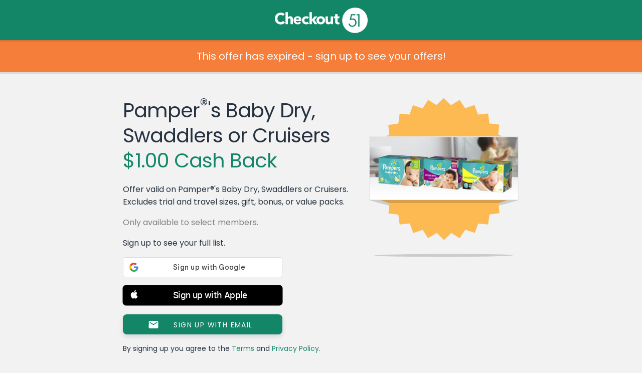

--- FILE ---
content_type: text/html; charset=UTF-8
request_url: https://www.checkout51.com/offer/Pamper%C2%AE%27s-Baby-Dry%2C-Swaddlers-coupon11259
body_size: 12769
content:
<!DOCTYPE html>
<html class=" theme-reskin" lang="en" ng-app="checkoutApp" ng-cloak>
	<head>
		<title>Pamper®'s Baby Dry, Swaddlers or Crui coupon 11259 - Checkout 51</title>
					<meta charset="utf-8">
<link rel="icon" href="/shared/assets/img/themes/reskin/favicon.ico" type="image/x-icon"/>
<link rel="shortcut icon" href="/shared/assets/img/themes/reskin/favicon.ico" type="image/x-icon"/>
    <meta name="description" content="Offer valid on Pamper®'s Baby Dry, Swaddlers or Cruisers. Excludes trial and travel sizes, gift, bonus, or value packs. - 11259">
   <meta name="viewport" content="initial-scale=1.0,width=device-width" />
<meta http-equiv="X-UA-Compatible" content="IE=edge">
					<meta name="twitter:card" content="app">
<meta name="twitter:app:id:iphone" content="id577333970">
<meta name="twitter:app:id:ipad" content="id577333970">
<meta name="twitter:app:id:googleplay" content="com.c51">
<meta name="twitter:app:country" content="ca">
	<meta name="twitter:description" content="Checkout 51 is the easiest way to save money on groceries from the brands you love! Redeem exclusive offers and deals when you go shopping every week, and we'll send you cash back.">

					<link rel="image_src" href="https://checkout51-productimages.s3-us-west-2.amazonaws.com/public/production/1803/12635_1449175564" />

<meta property="og:site_name" content="Checkout 51">
<meta property="og:type" content="cfiftyone:offer">
	<meta property="og:title" content="$1.00 Cash Back - Pamper®'s Baby Dry, Swaddlers or Cruisers">
<meta property="og:image" content="https://checkout51-productimages.s3-us-west-2.amazonaws.com/public/production/1803/12635_1449175564">
	<meta property="og:url" content="https://www.checkout51.com/offers/11259?t=d738313c4ed7b44bbb84c0c87cffa1e6">
<meta property="og:description" content="Checkout 51 is the easiest way to save money on groceries from the brands you love!">

					<link type="text/css" rel="stylesheet" href="/shared/assets/css/theme.css" />
<link type="text/css" rel="stylesheet" href="/shared/assets/css/layout.css" />
<link type="text/css" rel="stylesheet" href="/shared/assets/css/container.css" />
<link type="text/css" rel="stylesheet" href="/shared/assets/css/typography.css" />
<link type="text/css" rel="stylesheet" href="/shared/assets/css/forms.css" />
<link type="text/css" rel="stylesheet" href="/shared/assets/css/header.css" />
<link type="text/css" rel="stylesheet" href="/shared/assets/css/notifications.css"/>
<link type="text/css" rel="stylesheet" href="/shared/assets/css/footer.css" />
<link type="text/css" rel="stylesheet" href="/shared/assets/css/drop.css" />
<link type="text/css" rel="stylesheet" href="/shared/assets/css/app-icons.css" />
<link type="text/css" rel="stylesheet" href="/shared/assets/css/mediaqueries.css" />
<link type="text/css" rel="stylesheet" href="/shared/assets/css/fonts.css" />
<link type="text/css" rel="stylesheet" href="/shared/assets/css/seperator.css" />
<link rel="stylesheet" href="//code.jquery.com/ui/1.11.4/themes/smoothness/jquery-ui.css">

<link type="text/css" rel="stylesheet" href="/shared/assets/css/third-party/bootstrap/bootstrap.min.css"/>
<link type="text/css" rel="stylesheet" href="/shared/assets/css/third-party/bootstrap/bootstrap.custom.css"/>




	<link type="text/css" rel="stylesheet" href="/assets/css/views/offer.css" />
        					<script type="text/javascript" src="//cdnjs.cloudflare.com/ajax/libs/jquery/3.7.1/jquery.min.js"></script>
<script src="https://code.jquery.com/jquery-migrate-3.5.2.min.js"></script>
<script src="https://cdnjs.cloudflare.com/ajax/libs/jquery.hoverintent/1.10.2/jquery.hoverIntent.min.js"
        integrity="sha512-sw+oNcbTS/A0W2RCoTKChyNVw/OClp76mxn3yaOZiDaxpGMXFIWrZC6BlgtieaWp2oh2asgj44TJd1f4Lz2C8Q=="
        crossorigin="anonymous" referrerpolicy="no-referrer"></script>
<script type="text/javascript" src="//cdnjs.cloudflare.com/ajax/libs/html5shiv/r29/html5.min.js"></script>
<script type="text/javascript" src="//cdnjs.cloudflare.com/ajax/libs/modernizr/2.6.2/modernizr.min.js"></script>
<script type="text/javascript" src="//cdnjs.cloudflare.com/ajax/libs/underscore.js/1.5.2/underscore-min.js"></script>
<script type="text/javascript" src="//cdnjs.cloudflare.com/ajax/libs/moment.js/2.2.1/moment.min.js"></script>
<script type="text/javascript" src="//cdnjs.cloudflare.com/ajax/libs/Cookies.js/0.3.1/cookies.min.js"></script>
<script type="text/javascript" src="/shared/assets/js/drop.js"></script>
<script type="text/javascript" src="/shared/assets/js/header.js"></script>
<script type="text/javascript" src="/shared/assets/js/notifications.js"></script>
	<script type="text/javascript" src="/shared/assets/js/c51-protocol.js"></script>
<script type="text/javascript" src="/shared/assets/js/snap-to-footer.js"></script>
<script type="text/javascript" src="/assets/js/Function.prototype.bind.js"></script>

<script
    src="https://code.jquery.com/ui/1.14.1/jquery-ui.min.js"
    integrity="sha256-AlTido85uXPlSyyaZNsjJXeCs07eSv3r43kyCVc8ChI="
    crossorigin="anonymous">
</script>

<script>
    C51.data.BRANCH_KEY = "key_live_loslNUuyCwAXWKQcgg0Hxlmorrasq6Yx";
</script>
<script type="text/javascript" src="/shared/assets/js/branch.js"></script>

<script type="text/javascript" src="/shared/assets/js/third-party/bootstrap/bootstrap.min.js"></script>





	<script type="text/javascript" src="/assets/js/views/offer.js"></script>
    <script async src="https://www.googletagmanager.com/gtag/js?id=G-8J9F7ECP4L"></script>

    <script>
        window.dataLayer = window.dataLayer || [];
        function gtag(){dataLayer.push(arguments);}
        gtag('js', new Date());

        gtag('config', 'G-8J9F7ECP4L');
    </script>
<script type="text/javascript">

    // Async loader
    

        var appboyBaseUrl = {baseUrl: 'https://clair.iad-03.braze.com/api/v3'};

        +function(a,p,P,b,y){appboy={};appboyQueue=[];for(var s="initialize destroy getDeviceId toggleAppboyLogging setLogger openSession changeUser requestImmediateDataFlush requestFeedRefresh subscribeToFeedUpdates logCardImpressions logCardClick logFeedDisplayed requestInAppMessageRefresh logInAppMessageImpression logInAppMessageClick logInAppMessageButtonClick logInAppMessageHtmlClick subscribeToNewInAppMessages removeSubscription removeAllSubscriptions logCustomEvent logPurchase isPushSupported isPushBlocked isPushGranted isPushPermissionGranted registerAppboyPushMessages unregisterAppboyPushMessages submitFeedback trackLocation stopWebTracking resumeWebTracking ab ab.User ab.User.Genders ab.User.NotificationSubscriptionTypes ab.User.prototype.getUserId ab.User.prototype.setFirstName ab.User.prototype.setLastName ab.User.prototype.setEmail ab.User.prototype.setGender ab.User.prototype.setDateOfBirth ab.User.prototype.setCountry ab.User.prototype.setHomeCity ab.User.prototype.setLanguage ab.User.prototype.setEmailNotificationSubscriptionType ab.User.prototype.setPushNotificationSubscriptionType ab.User.prototype.setPhoneNumber ab.User.prototype.setAvatarImageUrl ab.User.prototype.setLastKnownLocation ab.User.prototype.setUserAttribute ab.User.prototype.setCustomUserAttribute ab.User.prototype.addToCustomAttributeArray ab.User.prototype.removeFromCustomAttributeArray ab.User.prototype.incrementCustomUserAttribute ab.User.prototype.addAlias ab.InAppMessage ab.InAppMessage.SlideFrom ab.InAppMessage.ClickAction ab.InAppMessage.DismissType ab.InAppMessage.OpenTarget ab.InAppMessage.ImageStyle ab.InAppMessage.TextAlignment ab.InAppMessage.Orientation ab.InAppMessage.CropType ab.InAppMessage.prototype.subscribeToClickedEvent ab.InAppMessage.prototype.subscribeToDismissedEvent ab.InAppMessage.prototype.removeSubscription ab.InAppMessage.prototype.removeAllSubscriptions ab.InAppMessage.Button ab.InAppMessage.Button.prototype.subscribeToClickedEvent ab.InAppMessage.Button.prototype.removeSubscription ab.InAppMessage.Button.prototype.removeAllSubscriptions ab.SlideUpMessage ab.ModalMessage ab.FullScreenMessage ab.HtmlMessage ab.ControlMessage ab.Feed ab.Feed.prototype.getUnreadCardCount ab.Card ab.ClassicCard ab.CaptionedImage ab.Banner ab.WindowUtils display display.automaticallyShowNewInAppMessages display.showInAppMessage display.showFeed display.destroyFeed display.toggleFeed sharedLib".split(" "),i=0;i<s.length;i++){for(var m=s[i],k=appboy,l=m.split("."),j=0;j<l.length-1;j++)k=k[l[j]];k[l[j]]=(new Function("return function "+m.replace(/\./g,"_")+"(){appboyQueue.push(arguments)}"))()}appboy.getUser=function(){return new appboy.ab.User};appboy.getCachedFeed=function(){return new appboy.ab.Feed};(y=p.createElement(P)).type='text/javascript';y.src='https://js.appboycdn.com/web-sdk/2.0/appboy.min.js';y.async=1;(b=p.getElementsByTagName(P)[0]).parentNode.insertBefore(y,b)}(window,document,'script');

    

    if ( typeof appboy !== 'undefined' ) {

        appboy.initialize('025929df-b11c-4339-9137-eff1c1080ef8', appboyBaseUrl);

        //appboy.display.automaticallyShowNewInAppMessages();
        //appboy.toggleAppboyLogging();

        
        appboy.openSession();

        window.appboy = appboy;

    }

</script>
<style id="antiClickjack">
	body {
		display: none !important;
	}
</style>

<script>
	if (self === top
		|| self.location.origin === top.location.origin
		|| self.location.origin === "https://admin.checkout51.com"
    )
	{
		var antiClickjack = document.getElementById("antiClickjack");
		antiClickjack.parentNode.removeChild(antiClickjack);
	}
	else {
		top.location = self.location;
	}
</script>
			</head>
        <body class="offer">
			<script type="text/javascript">
	C51 = window.C51 || {};
	C51.data = C51.data || {};
	C51.data.country_cookie_key = 'c51_production_country';
</script>


	<header>
	Checkout 51
		
</header>
	    	<div class="main">
        			<div class="header-push"></div>
        		<script>
    window.C51 = window.C51 || {};
    C51.data = C51.data || {};
    C51.data.share = null
    C51.data.title = "Pamper\u00ae's Baby Dry, Swaddlers or Crui coupon 11259 - Checkout 51"
    C51.data.offer = {"offer_id":"11259","groupname":null,"description":"Offer valid on Pamper\u00ae's Baby Dry, Swaddlers or Cruisers. Excludes trial and travel sizes, gift, bonus, or value packs.","image_url":"https:\/\/checkout51-productimages.s3-us-west-2.amazonaws.com\/public\/production\/1803\/12635_1449175564","regular_price":"0.00","cash_back":"1.00","upgradable":false,"upgradable_cash_back":null,"upgraded":false,"name":"Pamper\u00ae's Baby Dry, Swaddlers or Cruisers","details":"\t\t\t<!DOCTYPE html>\n\t\t\t<html>\n\t\t\t<head>\n\t\t\t<meta charset=\"UTF-8\">\n\t\t\t<title>Offer<\/title>\n\t\t\t<base target=\"_blank\">\n\t\t\t<style>\n\t\t\t    \t\t    <\/style>\n\t\t    <style>body, html, p {\n  color: #323532;\n}\n\nol, ul {\n  list-style-position: inside;\n  text-indent: -1em;\n}\n\n* {\n  margin: 0;\n  padding: 0;\n}\n\nbody, html {\n  float: left;\n  font-size: 12px;\n  width: 100%;\n  margin: 0;\n  padding: 0 0 3px;\n}\n\nbody {\n  background-color: #f2f2f2;\n}\n\nbody.pre_project_duke {\n  background-color: #f3ffeb;\n}\n\na {\n  text-decoration: none;\n}\n\nsup {\n  font-size: 0.65em;\n  position: relative;\n  top: -0.2em;\n  vertical-align: top;\n}\n\np {\n  margin: 0 1.25em;\n  padding: 8px 0;\n}\n\na:active, a:hover, a:link, a:visited {\n  color: #2e96d3;\n  text-decoration: none;\n}\n\na.cc_list_offer:active, a.cc_list_offer:hover, a.cc_list_offer:link, a.cc_list_offer:visited {\n  color: var(--coal-color);\n}\n\nh1, h2, h3, h4, h5, h6 {\n  color: #323532;\n  font-family: inherit;\n  font-size: inherit;\n  font-weight: inherit;\n  line-height: inherit;\n}\n\nh1, h2 {\n  line-height: 2.25em;\n  margin: 0 0 0.625em;\n  padding: 0 0 0 1.25em;\n}\n\nh1 {\n  background-color: #fdba52;\n  margin-top: 0;\n}\n\nh2 {\n  font-size: 13px;\n  padding: 6px 0 5px 0;\n  margin: 0;\n  text-align: center;\n  border-bottom: 1px solid #f2f2f2;\n}\n\nh2.cond-head {\n  margin-top: 0.625em;\n}\n\nstrong {\n  font-family: \"Poppins Regular\", sans-serif;\n}\n\n.offer, .web {\n  font-family: \"Poppins Regular\", sans-serif;\n  height: auto;\n  line-height: 14px;\n}\n\n.fineprint {\n  font-size: 10px;\n  line-height: 1.25em;\n  margin: 0 1.25em;\n  padding: 1em 0;\n}\n\nul {\n  list-style-type: disc;\n  padding: 0 1.25em;\n}\n\nol li, ul li {\n  padding: 0.25em 1.25em;\n}\n\nol {\n  list-style-type: 1;\n  padding: 0 1.25em;\n}\n\n.fullbleed {\n  display: block;\n  width: 100%;\n  margin: 0.625em 0 1.25em;\n}\n\n.fullbleed h2 {\n  margin: 0;\n  border: none;\n  background-repeat: no-repeat;\n  background-position-x: 97.5%;\n  background-position-y: 50%;\n  background-image: url(\"data:image\/png;base64,iVBORw0KGgoAAAANSUhEUgAAABQAAAAUCAYAAACNiR0NAAAAAXNSR0IArs4c6QAAATVJREFUOBFjYBgFlIYAMz4DzM3NVcWlxSfIycjdfPr06Wt8amFyTDAGNvofwz8bhv8MsX\/+\/dljbGWsjE0NuhheAxXkFJYyMjLu+s\/wX\/L\/n\/97LC0tpdENQOczogug8419jbn+v\/i\/GyhuxcjAeIOLg8vu8OHDOL1P0ECQBcYuxvwMnxgO\/P\/\/3wBo6HkGfgbHs3vOfkS3HMTH62WYBpBmdhZ2d6BhN4HeNwQaPgsmh04TZSC6JqBL\/6OLwfhEGQjy8s8\/P3cCXacO8jIjP2M6zAB0mqCB4Ej5+H8bNPxAkeKOK\/xAhuM1MDQ0lI3hJcN6oDorBkaGB2wsbC74YhhkIN6cwsXLFQ90WRHQm88ZWRkdTx0\/9RCkCR\/Aa6CsjOwXYLjxszCxpJ8+cfoWPoNG5agXAgCizmCTY7z89QAAAABJRU5ErkJggg==\");\n}\n\nimg.fullbleed {\n  height: auto;\n  margin: 0;\n  padding: 0;\n}\n\n.offer {\n  color: #323532;\n  padding-bottom: 0.625em;\n  background-color: #fff;\n  border-bottom: none;\n  margin: 0 0 0.625em;\n}\n\n.web, .web .offer {\n  color: #323532;\n  border: 0;\n  margin: 0;\n}\n\n.web .offer {\n  background-color: #FFF;\n  box-shadow: none;\n  padding: 0 0 8px;\n}\n\n.web {\n  font-size: 12px;\n  background-color: #fff;\n  padding: 0 0 1.25em;\n}\n\n#offer {\n  color: #323532;\n  font-family: \"Poppins Regular\", sans-serif;\n  line-height: 1.25em;\n  padding: 0;\n  background-color: #fff;\n  border-bottom: 2px solid #dae5d3;\n  display: block;\n}\n\n#age-gate, #age-gate-411 {\n  color: #323532;\n  font-family: \"Poppins Regular\", sans-serif;\n  line-height: 1.25em;\n  border-bottom: 2px solid #dae5d3;\n  text-align: center;\n  vertical-align: center;\n  background-color: #fff;\n  display: none;\n  padding: 0 0 1em;\n  margin-bottom: 20px;\n}\n\n#age-gate p, #age-gate-411 p, #denied p {\n  text-align: left;\n}\n\n#age-gate h2, #age-gate-411 h2, #denied h2 {\n  text-align: left;\n  padding-left: 1.25em;\n}\n\n#denied {\n  color: #323532;\n  font-family: \"Poppins Regular\", sans-serif;\n  line-height: 1.25em;\n  display: none;\n  padding: 1.25em 0;\n  background-color: #fff;\n  border-bottom: 2px solid #dae5d3;\n}\n\n#confirm-age, #confirm-age-android {\n  width: 60%;\n  background-color: #2e96d3;\n  margin: 2em auto;\n  color: #fff;\n  border-radius: 5px;\n  text-align: center;\n  padding: 1em 0;\n}\n\n.offer {\n  color: #323532;\n  font-family: \"Poppins Regular\", sans-serif;\n  line-height: 1.25em;\n  padding: 0;\n  background-color: #fff;\n  border-bottom: 2px solid #dae5d3;\n  display: block;\n}\n\n.age-gate, .age-gate-411 {\n  color: #323532;\n  font-family: \"Poppins Regular\", sans-serif;\n  line-height: 1.25em;\n  border-bottom: 2px solid #dae5d3;\n  text-align: center;\n  vertical-align: center;\n  background-color: #fff;\n  display: none;\n  padding: 0 0 1em;\n  margin-bottom: 20px;\n}\n\n.age-gate p, .age-gate-411 p, .denied p {\n  text-align: left;\n}\n\n.age-gate h2, .age-gate-411 h2, .denied h2 {\n  text-align: left;\n  padding-left: 1.25em;\n}\n\n.denied {\n  color: #323532;\n  font-family: \"Poppins Regular\", sans-serif;\n  line-height: 1.25em;\n  display: none;\n  padding: 1.25em 0;\n  background-color: #fff;\n  border-bottom: 2px solid #dae5d3;\n}\n\n.confirm-age, .confirm-age-android {\n  width: 60%;\n  background-color: #2e96d3;\n  margin: 2em auto;\n  color: #fff;\n  border-radius: 5px;\n  text-align: center;\n  padding: 1em 0;\n}\n\n.button {\n  line-height: 2.625em;\n  font-size: 16px;\n  color: #fff;\n  text-align: center;\n  vertical-align: center;\n  background-color: #0076d6;\n  width: 90%;\n  margin: 0.71% 5%;\n  border-radius: 40px;\n  box-shadow: 0 3px 0 0 rgba(0, 0, 0, 0.1);\n}\n\n.conditions {\n  list-style-type: none;\n  text-indent: 0;\n  padding: 18px 16px 0 16px;\n  background-color: white;\n}\n\n.conditions li {\n  background-repeat: no-repeat;\n  background-position: 0 0;\n  background-size: 18px 16px;\n  margin-bottom: 16px;\n  padding: 2px 0 0 22px;\n  font-size: 12px;\n}\n\n.conditions .offer-info {\n  background-image: url(\"data:image\/png;base64,iVBORw0KGgoAAAANSUhEUgAAABIAAAAQCAYAAAAbBi9cAAAAAXNSR0IArs4c6QAAAUJJREFUOBGtUzFOAzEQ3HUOkgaJH4AENVJKpCtyghq+gKgpU1JS5g08ghZQrrgfpI1E+AESTSCWl1076zhOQiSCJd96xzOjW3sN8E8D1\/k0TXNg3bQPjq4A8DRwaAwGnwrTGZRl+ZnrVozq+qVi0iMBHedkyRFwwuG217scSq5jycibILwSUcRZ+CFkNj6MIkRO4SI1iwIpZ2anI5YcqUDi\/p7xpX3P3DjF5c+KonOmZRrd9GeSmcietXAjU3kapfSgCUg0IgfXSkojl3knM8Xi2l9GyAoFucYT0iSJ1G51ffpl3xJ4vtQbBYhGq6SAVOfVRFbD+jkAG76xND7kpcPcwM\/ghWZhxM2WsbaniSYaScdyu73naj5oIzPH\/fV7TdiJfSTpuoY0aB5kz5G7lygDf2vIQJmb7fpE1Owvj1a1O8cfm7GEfId42gsAAAAASUVORK5CYII=\");\n}\n\n.conditions .limit {\n  background-image: url(\"data:image\/png;base64,iVBORw0KGgoAAAANSUhEUgAAABIAAAAQCAYAAAAbBi9cAAAAAXNSR0IArs4c6QAAAOhJREFUOBGtUkEOgjAQpOALiPAK4kN4hU\/jFV40ET+ggTQx4QmivYIHqJ2GEkobwcY9sGU6zDK763n\/DM552vXdQ+SvMXBSW20CEARKi4ixl40zYmG49ZJkVwd+EI\/gcPCRfeIvioDH2FNycZ6HFJqDS+82i05ClJZRz\/tsWtBJyGZRCgn1Go1cCnDadzvSDIti5qvG37QNL8orP+dHuSZFeeMQg\/IGD0LIQaQYt\/nlBGhVTC1qPXK1iKryj1R5sU97sXAZ9kphtow+VdVdu9KEXC1CUbOmSvxiEVz1nZHXTtEYv6HkAHwAWjXwToh14fUAAAAASUVORK5CYII=\");\n}\n\n.conditions .barcode {\n  background-image: url(\"data:image\/png;base64,iVBORw0KGgoAAAANSUhEUgAAABIAAAAQCAYAAAAbBi9cAAAAAXNSR0IArs4c6QAAAKxJREFUOBFjYBi04MDB3Vv3H9y9BeRAIPsWhN6zDSQOZh\/Y03bgwJ7PBw7taYWqgasH8VlABAj8\/8\/gBWGB2aoQsf+eMDEGxv\/FQDVsjP8ZSoBi1cjqQWqY4AoJMECGgJTAaHTlRBuErhGdP2oQeohg8ukfRoyMDL9A7oDR6G7C6iKg4ttQTduA7G1gTf8ZexkZGL8ATepBNwSFD8oesCyCIoGDQ6p6HMbQUBgAfo1D\/uLu394AAAAASUVORK5CYII=\");\n}\n\n.conditions .no-stacking {\n  background-image: url(\"data:image\/png;base64,iVBORw0KGgoAAAANSUhEUgAAABIAAAAQCAYAAAAbBi9cAAAAAXNSR0IArs4c6QAAAZVJREFUOBGtU71OAkEQnlkh0vgCNhbamlhYcp4RbDTiI5j4DNqYGAsTG30GH0IiDaAcUNrZ0vAMNhhwx\/l2by\/HQUw0XnK7t\/N98938LdE\/PbxMZzgcrs3s5IKsNIh4y3NkRIafSqbyUK1WP4p+C0JJ0j2wIo9EslEk+zOPDfN5HNde8rjJHyAiJB2IMPOAyTRWzOo6XnzDBgwccPO+WURIZzqbvDsRw3dxVLtWR5sni4hJBt1bsXKlKY\/Lpcp2SLMUiK4maSQQSfqd5muvfRRw7GprxXv1k6TfjVQ08j50AyxLTSydwkDC98VInD1dHKYcd3TN8EAWkea4KWozpvwGaD8+PPaUxRWcL\/upQOhoLqJF+u8sWUSa00hdd6yd7ure7CXtZxGaqxEztRBpylGa83F\/zGqEYXMWlkt0x30vWRymHO+d+ughiwgTO7WTM3QDLUZ3ikWHiGu\/ctB++IR\/ZXMEQxhIdVANHT7tTii+S8dHGykmTFzPT\/ecUBD7yxVZEIJYuLSYLYwFbK6wP1xaz\/mH9RvvqcY7FkRTcAAAAABJRU5ErkJggg==\");\n}\n\n.conditions .store-specific {\n  background-image: url(\"data:image\/png;base64,iVBORw0KGgoAAAANSUhEUgAAABIAAAAQCAYAAAAbBi9cAAAAAXNSR0IArs4c6QAAAR5JREFUOBFjYBi2gBHZZ0eOHOH98\/fHhf\/\/\/yshi6OzGRkZvzMx\/o+1s3NdC5NjgjFA9N+\/P\/MIGQJSB1TD+e8fQwWQhjsEzjh4cK8VUOLgf4b\/LCDFxABGZqYkB1vn+SC1cBf9+\/9\/HswQRgbGLyBJIL0BaNNyMJuRYRcDI+NcEBsO\/v6vg7HhBrGxMnozMTIkgyQYGf\/nMzGyKTk4uAQ6OLhGMXCwyDrYu7o72rukgMQhahjWMTMzuGMYZG3tfBfo5ctQiT\/29vb3YYocLRyfwNgw8f8MjM9tbV1uwcRxhQfL1atX2WCK0OlXr5+hCzFgNejff4a5QMWo4YGhFVUAHkaowqTzUAxiYeG4AUxs9wgZA06QDEz7CKkbJvIAI85WVOICfigAAAAASUVORK5CYII=\");\n}\n\n.image-row .image img {\n  border: 0;\n  height: auto;\n  padding: 0.5em 1em 0.5em 0em;\n  width: 60px;\n}\n\n.image-row .text {\n  display: table-cell;\n  padding: 0em 1.25em 0 0;\n  vertical-align: middle;\n}\n\n.image-row strong {\n  display: block;\n  font-family: \"Poppins Regular\", sans-serif;\n  margin: 0 30px 0 0;\n}\n\n.image-row p {\n  margin: 0 30px 0 0;\n}\n\n.image-row {\n  border: solid #fff 1px;\n  border-width: 1px 0;\n  display: table;\n  padding-left: 0.5em;\n}\n\n.fake-title-and-cashback {\n  margin: 0 1.25em 1em 1.25em;\n}\n\n.title {\n  font-size: 1.75em;\n  line-height: 1.25em;\n  color: #323532;\n  font-family: \"Poppins Regular\";\n  text-align: center;\n  font-weight: bolder;\n}\n\n.cashback {\n  font-size: 1.5em;\n  line-height: 1em;\n  color: #49A83E;\n  font-family: \"Poppins Regular\";\n  margin: 0.3333333333em 0 0.4em 0;\n  text-align: center;\n}\n\n.web .offer .fake-title-and-cashback {\n  margin: 0 1.25em 1em 1.25em;\n}\n\n.web .offer .fake-title-and-cashback .cashback {\n  margin: 0.4em 0 1em 0;\n}\n\n\/*# sourceMappingURL=offer-details.css.map *\/\n<\/style>\n\t\t\t<\/head>\n\t\t\t<body><!-- TEMPLATE VERSION 1.0.2 -->\r\n<div class=\"offer\">\r\n    <ul class=\"conditions\">\r\n        <li class=\"offer-info\">Offer valid on Pamper<sup>\u00ae<\/sup>'s Baby Dry, Swaddlers or Cruisers. Excludes trial and travel sizes, gift, bonus, or value packs.<\/li><\/li>\r\n        {if isset($max_claims) && isset($claim_count)}<li class=\"limit\">{if $claim_count eq 0}Limit {$max_claims}{else}Limit {$max_claims}  |  Claimed {$claim_count}{\/if}<\/li>{\/if}\r\n        <!-- OTHER CONDITIONS \r\n        <li class=\"barcode\">Requires barcode verification.<\/li>\r\n        <li class=\"no-stacking\">Cannot use this offer with any other coupon.<\/li>\r\n        <li class=\"store-specific\">Valid only at S-Mart.<\/li>\r\n        -->\r\n    <\/ul>\r\n    <!-- BONUS\r\n    <div class=\"bonus\">\r\n        <p>\r\n            <strong>BONUSNAME Bonus<\/strong>\r\n            <br\/>Redeem X offers with this icon by DATE, and on DATE get a bonus $0.00.\r\n        <\/p>\r\n    <\/div>\r\n    -->\r\n<\/div>\r\n\r\n<!-- RECIPE\r\n<div class=\"offer\">\r\n    <div class=\"fullbleed\">\r\n        <a href=\"www.google.com\/SpecificRecipe\" target=\"_blank\">\r\n            <h2 class=\"recipe-label\" style=\"background-color:#2e96d3;\">Recipe title<\/h2>\r\n            <div class=\"bg-preload\">\r\n                <img alt=\"offer image\" class=\"fullbleed\" src=\"data:image\/png;base64,iVBORw0KGgoAAAANSUhEUgAAAoAAAAEOAQMAAAAjUTRVAAAAA1BMVEX\/\/\/+nxBvIAAAAAXRSTlMAQObYZgAAACxJREFUeF7twwEJAAAAw6D3T\/0eQ8ElAAAAAAAAAAAAAAAAAAAAAAAAAAAAHFVuAAHopKaaAAAAAElFTkSuQmCC\" \/>\r\n            <\/div>\r\n        <\/a>\r\n    <\/div>\r\n    \r\n    <a href=\"www.google.com\/GenericRecipeSite\">\r\n        <ul class=\"brand-icons\">\r\n            <li class=\"brand\">Company Name<\/li>\r\n        <\/ul>\r\n    <\/a>\r\n    \r\n    <table class=\"recipe-info\"><tr>\r\n        <td>Prep: <strong># min<\/strong><\/td>\r\n        <td>Cook: <strong># min<\/strong><\/td>\r\n        <td>Serves: <strong>#<\/strong><\/td>\r\n    <\/tr><\/table>\r\n    \r\n    <p>Recipe romance copy here.<\/p>\r\n    \r\n    <p><a href=\"www.google.com\/SpecificRecipe\" target=\"_blank\">See this recipe<\/a><\/p>\r\n<\/div>\r\n-->\r\n\r\n<div class=\"offer\">\r\n    <h2>About this product<\/h2>\r\n    <p>Pampers<sup>\u00ae<\/sup> Baby Dry<\/p>\r\n    <p>With Pampers<sup>\u00ae<\/sup> Baby Dry diapers, your baby can get up to 12 hours of overnight protection, which helps him get the uninterrupted sleep he needs for a great morning. Plus, Pampers<sup>\u00ae<\/sup> Baby Dry diapers has three layers of absorbency versus only two in an ordinary diaper. And with a wide UltraAbsorb layer, Baby Dry offer outstanding leakage protection and flexes for a sung, comfortable fit. Pampers<sup>\u00ae<\/sup> Baby Dry diapers are available in sizes 1, 2, 3, 4, 5 and 6.<\/p>\r\n\r\n<p>Pampers<sup>\u00ae<\/sup> Swaddlers<\/p>\r\n<p>Give your baby the number one choice of hospitals. Wrap your baby in Pamper\u2019s<sup>\u00ae<\/sup> softest diaper, Pampers<sup>\u00ae<\/sup> Swaddlers diapers. With up to 12 hours of overnight protection, Pampers<sup>\u00ae<\/sup> Swaddlers helps you make your baby as comfortable as possible. Plus, Pampers<sup>\u00ae<\/sup> Swaddlers colour-changing wetness indicator makes it easy for you to tell when your baby might be ready for a change.<\/p>\r\n    \r\n <p>Pampers<sup>\u00ae<\/sup> Cruisers<\/p>   \r\n <p>Give your baby Pamper<sup>\u00ae<\/sup> best protection and fit. Pampers<sup>\u00ae<\/sup> Cruisers diapers give baby up 12 hour of protection, so your baby stays dry and comfortable. Pampers<sup>\u00ae<\/sup> Cruisers are designed to move with your baby by adapting at the waist, legs, and bottom. Less bulk than Pampers<sup>\u00ae<\/sup> Baby Dry means they can play freely with a close fit to their bottom. And with a soft backsheet, baby is sure to stay comfortable.<\/p>\r\n    \r\n<\/div>\r\n\r\n<div class=\"offer\">\r\n    <div class=\"fullbleed\">\r\n        <a href=\"http:\/\/bit.ly\/1V9DT9w?external=true\" target=\"_blank\">\r\n            <h2 class=\"recipe-label\" style=\"background-color:#1b78bc;\">Get more from P&G<\/h2>\r\n            <div class=\"bg-preload\">\r\n                <img alt=\"offer image\" class=\"fullbleed\" src=\"data:image\/png;base64,iVBORw0KGgoAAAANSUhEUgAAAoAAAAEOAQMAAAAjUTRVAAAAA1BMVEX\/\/\/+nxBvIAAAAAXRSTlMAQObYZgAAACxJREFUeF7twwEJAAAAw6D3T\/0eQ8ElAAAAAAAAAAAAAAAAAAAAAAAAAAAAHFVuAAHopKaaAAAAAElFTkSuQmCC\" \/>\r\n            <\/div>\r\n        <\/a>\r\n    <\/div>\r\n\r\n    <p>Love Pampers? Sign up for P&G Everyday's e-newsletter today to get savings, exciting offers and inspiration sent directly to your inbox.<\/p>\r\n\r\n    <p><a href=\"http:\/\/bit.ly\/1V9DT9w?external=true\" target=\"_blank\">Sign up for P&G Everyday<\/a><\/p>\r\n{literal}<style>.fullbleed h2{margin-top:0;color:white;}.bg-preload {background-position:top center;background-size:100% 100%;background-image: url(https:\/\/d2xkh9za9v22a1.cloudfront.net\/1440177685_2989_ADMIN_UPLOAD);}<\/style>{\/literal}\r\n\r\n <\/div>\r\n\r\n\r\n\r\n<div class=\"offer\">\r\n    <h2>Don't forget<\/h2>\r\n    <p>Item must be purchased and receipt must be uploaded between [batch_start] and [batch_end].<\/p>\r\n    <p>Offers are available in limited quantities.<\/p>\r\n    <p>Packing slips are accepted for items purchased online. Packing slips must be uploaded by [batch_end].<\/p>\r\n<\/div>\r\n\r\n<div class=\"offer\">\r\n    <h2>Additional Information<\/h2>\r\n    <p class=\"fineprint\"><strong>Cannot be used in combination with any other coupons.<\/strong><\/p>\r\n<\/div>\r\n\r\n    {literal}<script>if (window.self !== window.top) document.body.className += 'web'; var vid = document.getElementById('vid'); var width = window.innerWidth; if (width < 320) {width = 320;} vid.style.height = width * 0.421875 + \"px\";<\/script>{\/literal}\r\n\t\t<\/body>\n\t\t\t<\/html>\n\t\t\t","max_claims":"1","claim_limit":null,"remaining":0,"image_url_high_res":"https:\/\/checkout51-productimages.s3-us-west-2.amazonaws.com\/public\/production\/1803\/12635_high_res_1449175564","offer_list_high_res_url":null,"offer_details_high_res_url":null,"allow_auto_approve":"1","requires_targeting":"0","replaces_offer_id":null,"disabled":"0","units":"1","group_id":"10358","show_content_block_editor":"0","hide_at_select_retailers":"0","image_b64":null,"visible":"everyone","crm_id":null,"crm_obj":null,"display_type":"STANDARD","targeting_id":"12769","creative_id":"14301","matching_id":"12769","topup":0,"last_updated":"1450197779","cash_reward":"STATIC","enable_landingpage":"0","enable_rewardprogram":"0","enable_cc":"0","warning_limit":200,"bucket_id":"717","campaign_id":"1803","display_start_date":null,"display_end_date":null,"upgrade_text":null,"upgrade_button_text":null,"upgrade_tweet_text":null,"token":"d738313c4ed7b44bbb84c0c87cffa1e6","show_origional_when_runout":"0","labels":["product","paid"],"email_share_text":"I just {if $offer->show_cash_back}saved ${$offer->cash_back}{else}got cash back{\/if} on {$offer->name} using a new app called Checkout 51 - I thought you'd like to save too! You can view the offer here: http:\/\/checkout51.com\/offers\/{$offer->offer_id}?t={$offer->token}. \n\nAll you have to do is take a photo of your shopping receipt using the Checkout 51 iPhone or Android app. It's easy! \n\nDownload the iPhone app here:  https:\/\/itunes.apple.com\/ca\/app\/checkout-51\/id577333970. \n\nDownload the Android app here: https:\/\/play.google.com\/store\/apps\/details?id=com.c51. \n\nHappy saving!\n","email_offer_added_text":null,"bonus_box_title":"","custom_content":null,"unlockable":"0","evaluation_priority":"2","store_ids":null,"store_ids_excluded":null,"store_availability_text":null,"list_category_ids":null,"category_names":["Diapers"],"related_search_keywords":null,"freedom_variant_id":null,"engagement_offer_details":null,"meta":null,"about_description":null,"image_url_card":null,"deleted":"1","share_link":"https:\/\/checkout51.com\/offers\/11259","no_stacking":false,"barcode":false,"age_gated":false}
    C51.data.offer_token = "d738313c4ed7b44bbb84c0c87cffa1e6"
    C51.data.offer.facebook_share_text = "Checkout 51 is the easiest way to save money on groceries from the brands you love!"
</script>
<script type="text/javascript" src="/shared/assets/js/third-party/bootstrap/bootstrap.min.js"></script>
<link type="text/css" rel="stylesheet" href="/shared/assets/css/offer_seo.css">
<link type="text/css" rel="stylesheet" href="/shared/assets/css/error.css" />
<link type="text/css" rel="stylesheet" href="/shared/assets/css/signup_buttons.css" />
<link type="text/css" rel="stylesheet" href="/shared/assets/css/third-party/bootstrap/bootstrap.min.css"/>
<link type="text/css" rel="stylesheet" href="/shared/assets/css/third-party/bootstrap/bootstrap.custom.css"/>
    <div class="error">
                    <span class="desktop">
				<a href="#modal/signup">
					This offer has expired - sign up to see your offers!
				</a>
			</span>
            <span class="mobile">
				<a href="https://www.checkout51.com/app">
					This offer has expired - download the app to see your offers!
				</a>
			</span>
                </a>
    </div>
<div class="container">
    <div class="clearfix">
        <div class="details"><div class="hero-image">
	<img src="https://checkout51-productimages.s3-us-west-2.amazonaws.com/public/production/1803/12635_high_res_1449175564" alt="Pamper®'s Baby Dry, Swaddlers or Cruisers coupon" /></div>
<style>
.offer .details .hero-image {
	background-image: url(https://www.checkout51.com/assets/img/offer-badge.min.svgz);
	background-position: center center;
	background-repeat: no-repeat;
	height: 340px;
}

.offer .details .hero-image img {
	border: 1px solid #E7E7E7;
	top: 88px;
	display: block;
	margin: 0 1px;
	position: absolute;
	width: 296px;
}

.offer .details.hero-image {
	background-image: url(https://www.checkout51.com/assets/img/offer-badge.png);
}
@media (max-width: 768px) {
	.offer .details .hero-image {
		background: none;
		height: auto;
		text-align: center;
	}
	.offer .details .hero-image img {
		border: none;
		margin: 0 auto;
		max-width: 100%;
		position: static;
		width: auto;
	}
}
</style>

</div>
        <div class="heading"><style>
.offer .heading h1 {
	color: inherit;
	font-size: 40px;
	line-height: 50px;
	text-align: left;
}

.offer .heading .cash-back,
.offer .heading .accept-txt {
	color: #138667;
	font-family: 'Poppins Regular';
}

.offer .heading .accept-txt {
	font-size: 30px;
}
</style>
	<h1>
				<span class="mobile cash-back">$1.00 Cash Back</span>
				<span>Pamper®'s Baby Dry, Swaddlers or Cruisers</span>
				<span class="desktop cash-back">$1.00 Cash Back</span>
			</h1>

</div>
        <p>Offer valid on Pamper®'s Baby Dry, Swaddlers or Cruisers. Excludes trial and travel sizes, gift, bonus, or value packs.</p>
                                    <p class="is-targeted">Only available to select members.</p>
                        <p class="subitile mobile">Get more offers with Checkout 51.</p>
            <div class="mobile">
                <div class="app-icons clearfix">
                    <div class="icon-container">
                        <a class="app-icons-play seo" href="https://checkout51.app.link/VRj0l7iJfjb" target="_blank"></a>
                        <a class="app-icons-appstore seo leftmost" href="https://checkout51.app.link/ZeKU0jBpejb" target="_blank"></a>
                    </div>
                </div>
            </div>
                <div class="desktop">
                                                <p class="subitile">Sign up to see your full list.</p>
                                <div class="signup-buttons">
    <link type="text/css" rel="stylesheet" href="/shared/assets/css/google_login.css"/>
<script>
    C51 = window.C51 || {};

    C51.data = C51.data || {};
    C51.data.API_URL = 'https://public-api.checkout51.com';
    C51.data.GOOGLE_APP_ID = "855678976775-8s6bvcsf6i97k97sioj185877fu8i4fu.apps.googleusercontent.com";
    C51.data.uuid = 'w62z61hdaa064tm093au2kz4k8ioxl';

    C51.langstrings = C51.langstrings || {};
    C51.langstrings.logging_in = "SIGNING IN...";
</script>
<script src="https://accounts.google.com/gsi/client"></script>
<script type="text/javascript" src="/shared/assets/js/login.google.js"></script>

<div id="google-login-failure-modal" class="modal notification fade" tabindex="-1">
    <div class="modal-dialog very-wide" role="document">
        <div class="modal-content grey" id="google-error-modal-content">
            <div class="modal-header">
                <span class="close" data-dismiss="modal" aria-label="Close" aria-hidden="true">&times;</span>
            </div>
            <div class="modal-body centered">
                <div>
                    <img src="/account/assets/img/views/offers/icon-modal-failure-large.png" />
                </div>
                <div class="title">
                    <span>Whoops!</span>
                </div>
                <div class="desc">
                    <span id="insuff-perm-notif" >It looks like Google isn't sharing your profile with us. Please allow access or use a different login option, such as email.</span>
                    <span id="fail-notif-string">Something went wrong, please try again.</span>
                </div>
            </div>
        </div>
    </div>
</div>

<div id="error-modal-blacklisted" class="modal notification fade" tabindex="-1">
    <div class="modal-dialog wide" role="document">
        <div class="modal-content grey description-only">
            <div class="modal-header">
                <span class="close" data-dismiss="modal" aria-label="Close" aria-hidden="true">&times;</span>
            </div>
            <div class="modal-body centered">
                <div class="desc">
                    <span>Sorry, you can no longer sign up. Your previous account was closed by Checkout 51.</span>
                </div>
            </div>
        </div>
    </div>
</div>
<div id="error-modal-user-deleted" class="modal notification fade" tabindex="-1">
    <div class="modal-dialog very-wide" role="document">
        <div class="modal-content modal-content-flex grey">
            <div class="modal-header">
                <span class="close" data-dismiss="modal" aria-label="Close" aria-hidden="true">&times;</span>
            </div>
            <div class="modal-body centered">
                <div>
                    <img src="/account/assets/img/views/offers/icon-modal-failure-large.png" />
                </div>
                <div class="title">
                    <span>We’re still working on your deletion request.</span>
                </div>
                <div style="margin-top: 1rem">
                    <span>We’ll send you an email confirming when we are done.</span>
                </div>
                <div style="margin-top: 1rem">
                    <a class="btn btn-primary" href="https://support.checkout51.com/hc/en-us/articles/6405735449627">
                        Learn More
                    </a>
                </div>
            </div>
        </div>
    </div>
</div>

            <div id="google_button_container" data-redirect-url="">
            <div id="sign_up_button"></div>
        </div>

        <a href="#" class="desktop button google logging-in">
            <img src="/shared/assets/img/ui-facebook-loader.gif" />
            <span>SIGNING IN...</span>
        </a>
        <script
    type="text/javascript"
    src="https://appleid.cdn-apple.com/appleauth/static/jsapi/appleid/1/en_US/appleid.auth.js"
></script>

<form>
    <p
        class="error"
        id="apple-sign-in-failure-msg"
        style="display: none;"
    >We were unable to receive your email address from Apple. If the issue continues, please sign in with email instead.</p>
</form>

    <div
        id="appleid-signin"
        data-mode="left-align"
        data-border="true"
        data-color="black"
        data-type="sign-up"
        data-width="318"
        data-height="40"
        data-logo-size="medium"
        data-logo-position="15"
        data-label-position="100"
        data-redirect-url=""
        class="apple-sign-in-button"
    ></div>

<script type="text/javascript">
    const redirectURI = window.location.origin + '/account/sign-in-with-apple';
    AppleID.auth.init({
        clientId: 'com.checkout51.website-staging',
        scope: 'name email',
        redirectURI: redirectURI,
        state: '',
        usePopup: true,
    });

    document.addEventListener('AppleIDSignInOnSuccess', (event) => {
        const userData = event.detail.user ?? {};
        $.post(redirectURI, {
            ...event.detail.authorization,
            user: JSON.stringify(userData),
        })
            .done((data, textStatus, jqXHR) => {
                if (jqXHR.status === 201) {
                    window.location.replace(window.location.origin + '/download-app');
                }

                let hasAppleSignin = document.getElementById("appleid-signin");
                if (hasAppleSignin) {
                    let redirectUrl = $(hasAppleSignin).data("redirect-url");
                    if (redirectUrl) {
                        window.location.replace(window.location.origin + redirectUrl);
                        return;
                    }
                }

                window.location.replace(window.location.origin + '/download-app');
            })
            .fail(() => {
                $('#apple-sign-in-failure-msg').show();
            })
        ;
    });

    document.addEventListener('AppleIDSignInOnFailure', (event) => {
        $('#apple-sign-in-failure-msg').show();
    });
</script>
    <a name="email_signup" href="/account/signupemail" class="button desktop email-signup" id="email_signup">
        <img src="/shared/assets/img/email_login_icon.svg">
        <span>SIGN UP WITH EMAIL</span>
    </a>
</div>
                <p class="signup-disclaimer">By signing up you agree to the <a href="/terms" target="_blank">Terms</a> and <a href="/privacy" target="_blank">Privacy Policy</a>.</p>
                                    <p><a href="/account/login">Already a Checkout 51 member? Log in.</a></p>
                                    </div>
        <div class="seo-content">
            <h2>All Categories</h2>
            <p>
                                                            Diapers,&nbsp;
                                                                    Free Coupon, Special Offers
            </p>
        </div>
        <div class="seperator clearfix">
	<span><hr /></span>
</div>
    </div>
            <div class="app-marketing desktop">
            <div class="app-icons clearfix">
                <div class="icon-container">
                    <a class="app-icons-play seo" href="https://checkout51.app.link/VRj0l7iJfjb" target="_blank"></a>
                    <a class="app-icons-appstore seo leftmost" href="https://checkout51.app.link/ZeKU0jBpejb" target="_blank"></a>
                </div>
            </div>
        </div>
    </div>
<div id="fb-root"></div>
				<div class="footer-push"></div>
	</div>
		                    <footer>
	<div class="container">
		<div class="links">
			<div class="links-section">
				<h3>Earn Cash Back</h3>
				<a href="/">Sign Up</a>
				<a href="/offers">Current Offers</a>
				<a href="/memberoffers">Download App</a>
			</div>
			<div class="links-section">
				<h3>Get Help</h3>
				<a href="/how-it-works">How it Works</a>
				<a href="/faq">FAQ</a>
				<a href="https://support.checkout51.com/hc/en-us">Support</a>
			</div>
			<div class="mobile-break"></div>
			<div class="links-section">
				<h3>Checkout 51</h3>
				<a href="/careers">Careers</a>
				<a href="/contact">Press</a>
			</div>
			<div class="links-section">
				<h3>Partnerships</h3>
				<a href="/partners/brands">Brands</a>
				<a href="/partners/brands">Sales</a>
			</div>
		</div>
	</div>
    <div class="social">
        <div class="left-section">
            <a href="/terms">Terms</a>
            <span>|</span>
            <a href="/privacy">PRIVACY</a>
            <span>|</span>
            <a href="/privacy#choices">Ad Choices</a>
                            <span>|</span>
                <a href="/ccpa-do-not-sell">DO NOT SELL MY PERSONAL INFORMATION</a>
                <span>|</span>
                <a href="/californiaprivacy">YOUR PRIVACY RIGHTS</a>
                    </div>
        <div class="mobile-break"></div>
        <div class="social-icons">
            <a target="_blank" href="https://www.facebook.com/checkout51"><img src="/shared/assets/img/facebook.svg" alt="facebook"/></a>
            <a target="_blank" href="https://twitter.com/checkout51"><img src="/shared/assets/img/twitter.svg" alt="twitter"/></a>
            <a target="_blank" href="https://www.instagram.com/checkout51/"><img src="/shared/assets/img/instagram.svg" alt="instagram"/></a>
        </div>
        <div class="mobile-break"></div>
        <div class="right-section">
            <span>&copy; Checkout 51</span>
        </div>
    </div>
</footer>

<script type="text/javascript">
	$(window).on("resize", function() {
		$('footer').width($( window ).width() + 'px');
	});
</script>
                		</body>
</html>



--- FILE ---
content_type: text/javascript; charset=utf-8
request_url: https://app.link/_r?sdk=web2.86.5&branch_key=key_live_loslNUuyCwAXWKQcgg0Hxlmorrasq6Yx&callback=branch_callback__0
body_size: 78
content:
/**/ typeof branch_callback__0 === 'function' && branch_callback__0("1541802781438188227");